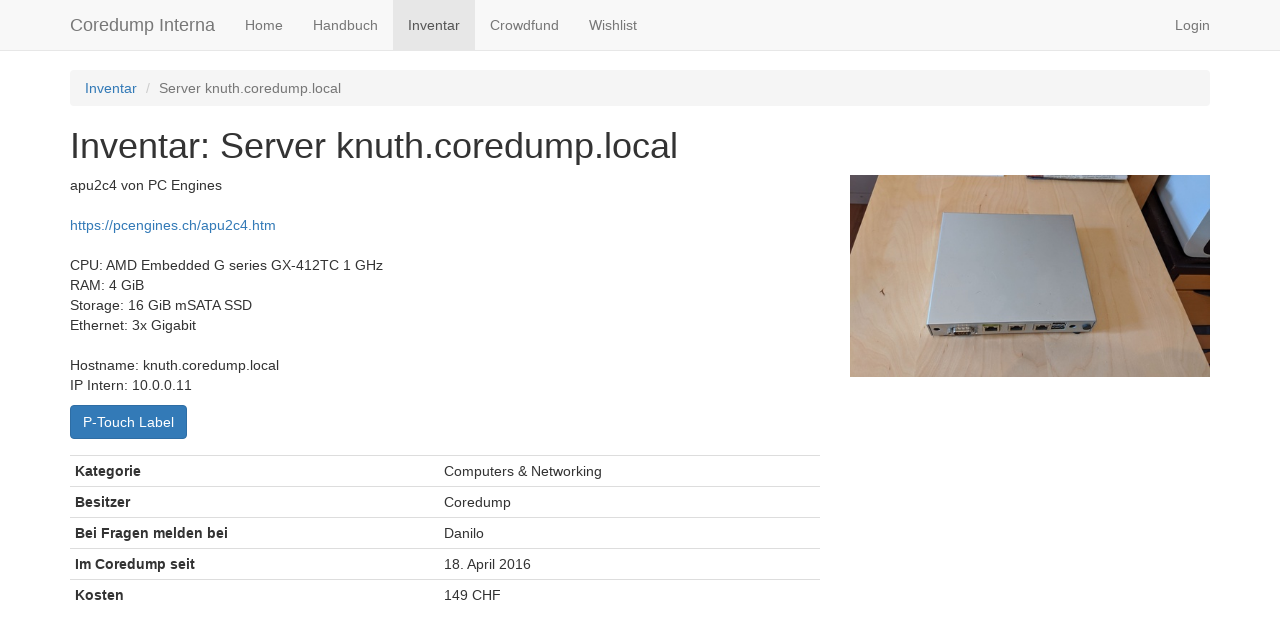

--- FILE ---
content_type: text/html; charset=utf-8
request_url: https://interna.coredump.ch/inventory/items/knuth/
body_size: 4382
content:

<!doctype html>
<html lang="en">
<head>
    <meta charset="utf-8">
    <title>coredump Interna</title>
    <meta name="viewport" content="width=device-width, initial-scale=1.0">

    <!--[if lt IE 9]>
    <script src="/static/js/html5shiv.js"></script>
    <![endif]-->
    <script src="/static/js/jquery-1.9.1.min.js"></script>

    
        <link rel="stylesheet" href="/static/css/style.css">
        <link rel="stylesheet" href="/static/css/bootstrap.min.css">
        <link rel="stylesheet" href="/static/css/bootstrap-datetimepicker.min.css">
        <link rel="stylesheet" href="/static/css/navbar-static-top.css">
    
</head>

<body class="inventory_detail">

    <!-- Static navbar -->
    <div class="navbar navbar-default navbar-static-top">
        <div class="container">
            <div class="navbar-header">
                <button type="button" class="navbar-toggle" data-toggle="collapse" data-target=".navbar-collapse">
                    <span class="icon-bar"></span>
                    <span class="icon-bar"></span>
                    <span class="icon-bar"></span>
                </button>
                <a class="navbar-brand" href="/">Coredump Interna</a>
            </div>
            
    
    
                <div class="navbar-collapse collapse">
                    <ul class="nav navbar-nav">
                        <li class=""><a href="/">Home</a></li>
                        <li class=""><a href="/handbuch/">Handbuch</a></li>
                        
                        <li class="active"><a href="/inventory/">Inventar</a></li>
                        <li class=""><a href="/crowdfund/">Crowdfund</a></li>
                        <li class=""><a href="/wishlist/">Wishlist</a></li>
                    </ul>
                    <ul class="nav navbar-nav navbar-right">
                        
                            <li class=""><a href="/auth/login/">Login</a></li>
                        
                    </ul>
                </div><!--/.nav-collapse -->
            

        </div>
    </div>

    <!-- Main content -->
    <div class="container">
        <div id="header">
            

        </div>

        <div id="main">
            
<ol class="breadcrumb">
    <li class="breadcrumb-item"><a href="/inventory/">Inventar</a></li>
    <li class="breadcrumb-item active">Server knuth.coredump.local</li>
</ol>

            
    <h1>Inventar: Server knuth.coredump.local</h1>

    <div class="row">

        <div class="col-md-8">

            <p>apu2c4 von PC Engines<br><br><a href="https://pcengines.ch/apu2c4.htm" rel="nofollow">https://pcengines.ch/apu2c4.htm</a><br><br>CPU: AMD Embedded G series GX-412TC 1 GHz<br>RAM: 4 GiB<br>Storage: 16 GiB mSATA SSD<br>Ethernet: 3x Gigabit<br><br>Hostname: knuth.coredump.local<br>IP Intern: 10.0.0.11</p>

            <div class="actions">
                <a href="/inventory/items/knuth/label/" class="btn btn-primary" role="button">P-Touch Label</a>
                
            </div>

            <table class="table table-hover table-condensed">
                <tr>
                    <th>Kategorie</th>
                    <td>Computers &amp; Networking</td>
                </tr>
                <tr>
                    <th>Besitzer</th>
                    <td>Coredump</td>
                </tr>
                
                <tr>
                    <th>Bei Fragen melden bei</th>
                    <td>Danilo</td>
                </tr>
                
                
                <tr>
                    <th>Im Coredump seit</th>
                    <td>18. April 2016</td>
                </tr>
                
                
                <tr>
                    <th>Kosten</th>
                    <td>149 CHF</td>
                </tr>
                
                
            </table>
        </div>
        <div class="col-md-4">
            
                <a href="/media/inventory/apu2.jpg">
                    <img class="image" src="/media/cache/f9/a1/f9a1685c1ca2e8024263cca1dbc2cfaf.jpg" alt="Picture for object 'Server knuth.coredump.local'">
                </a>
            
        </div>
    </div>

        </div>
    </div>

    
        <script src="/static/js/moment.min.js"></script>
        <script src="/static/js/bootstrap.min.js"></script>
        <script src="/static/js/bootstrap-datetimepicker.min.js"></script>
        <script src="/static/js/scripts.js"></script>
    

</body>
</html>


--- FILE ---
content_type: text/css
request_url: https://interna.coredump.ch/static/css/style.css
body_size: 2905
content:
iframe.fullwidth {
    width: 100%;
    height: 700px;
}

form ul.errorlist {
    color: #d30000;
}

body.login form div {
    margin: 0 0 8px;
}

body.login form label {
    width: 130px;
}

body.members table {
    font-size: 0.85em;
}

#projects {
    display: flex;
    flex-direction: row;
    flex-wrap: wrap;
    justify-content: flex-start;
    align-items: stretch;
    align-content: flex-start;
    margin-top: 32px;
}

.project {
    border: 1px solid #E7E7E7;
    margin-right: 16px;
    margin-bottom: 16px;
    width: 252px;
    box-shadow: 0 2px 6px -2px rgba(22,22,22,0.45);
    display: flex;
    flex-direction: column;
}

.project h2 {
    margin: 8px;
    padding: 0;
    font-size: 1.7em;
}

.project h2 a:hover {
    text-decoration: none;
}

.project img {
    margin: 8px 0;
    border-top: 1px solid #E7E7E7;
    border-bottom: 1px solid #E7E7E7;
}

.project p {
    margin-left: 8px;
    margin-right: 8px;
}

.project p.initiator {
    margin-bottom: 0;
}

.project p.short_description {
    margin-bottom: 8px;
    flex-grow: 1;
}

.project .labels .label {
    display: inline-block;
    margin: 8px;
}

body.crowdfund_detail .image {
    margin-bottom: 16px;
}

body.crowdfund_detail tr.expired {
    text-decoration: line-through;
}

.funding-progress {
    display: flex;
    flex-direction: column;
    margin-top: 16px;
}

.funding-progress .summary {
    display: flex;
    flex-direction: row;
    justify-content: space-between;
}

.funding-progress .summary p {
    margin-bottom: 4px;
}

.funding-progress .progress {
    margin: 0 7px 8px;
}

body.crowdfund_detail .funding-progress {
    margin-bottom: 32px;
}

body.crowdfund_detail .funding-progress .progress {
    margin: 0;
}

body.crowdfund_list footer {
    margin-top: 24px;
}

.display-inline-block {
    display: inline-block;
}

body.members section {
    margin-bottom: 2.5em;
}

body.members .staff-actions {
    margin-top: 20px;
}

body.member-emails .email-list {
    max-height: 300px;
    overflow-y: auto;
}

body.members .former-members summary {
    display: list-item;
}

#items {
    display: flex;
    flex-direction: row;
    flex-wrap: wrap;
    justify-content: flex-start;
    align-items: stretch;
    align-content: flex-start;
    margin-top: 32px;
}

.item {
    border: 1px solid #E7E7E7;
    margin-right: 16px;
    margin-bottom: 16px;
    width: 252px;
    box-shadow: 0 2px 6px -2px rgba(22,22,22,0.45);
    display: flex;
    flex-direction: column;
}

.item h2 {
    margin: 8px;
    padding: 0;
    font-size: 1.7em;
}

.item h2 a:hover {
    text-decoration: none;
}

.item img {
    margin: 8px 0;
    border-top: 1px solid #E7E7E7;
    border-bottom: 1px solid #E7E7E7;
}

.item p {
    margin-left: 8px;
    margin-right: 8px;
}

.item header {
    flex-grow: 1;
}

.item .labels .label {
    display: inline-block;
    margin: 8px;
}

.badge.active {
    background-color: #337ab7;
}

body.inventory_detail .actions {
    margin-bottom: 16px;
}

body.inventory_detail img.image {
    max-width: 100%;
}


--- FILE ---
content_type: text/css
request_url: https://interna.coredump.ch/static/css/navbar-static-top.css
body_size: -56
content:
body {
  min-height: 2000px;
}

.navbar-static-top {
  margin-bottom: 19px;
}


--- FILE ---
content_type: application/javascript; charset=utf-8
request_url: https://interna.coredump.ch/static/js/bootstrap-datetimepicker.min.js
body_size: 38402
content:
!function(a){"use strict";if("function"==typeof define&&define.amd)define(["jquery","moment"],a);else if("object"==typeof exports)module.exports=a(require("jquery"),require("moment"));else{if("undefined"==typeof jQuery)throw"bootstrap-datetimepicker requires jQuery to be loaded first";if("undefined"==typeof moment)throw"bootstrap-datetimepicker requires Moment.js to be loaded first";a(jQuery,moment)}}(function(a,b){"use strict";if(!b)throw new Error("bootstrap-datetimepicker requires Moment.js to be loaded first");var c=function(c,d){var e,f,g,h,i,j,k,l={},m=!0,n=!1,o=!1,p=0,q=[{clsName:"days",navFnc:"M",navStep:1},{clsName:"months",navFnc:"y",navStep:1},{clsName:"years",navFnc:"y",navStep:10},{clsName:"decades",navFnc:"y",navStep:100}],r=["days","months","years","decades"],s=["top","bottom","auto"],t=["left","right","auto"],u=["default","top","bottom"],v={up:38,38:"up",down:40,40:"down",left:37,37:"left",right:39,39:"right",tab:9,9:"tab",escape:27,27:"escape",enter:13,13:"enter",pageUp:33,33:"pageUp",pageDown:34,34:"pageDown",shift:16,16:"shift",control:17,17:"control",space:32,32:"space",t:84,84:"t",delete:46,46:"delete"},w={},x=function(){return void 0!==b.tz&&void 0!==d.timeZone&&null!==d.timeZone&&""!==d.timeZone},y=function(a){var c;return c=void 0===a||null===a?b():b.isDate(a)||b.isMoment(a)?b(a):x()?b.tz(a,j,d.useStrict,d.timeZone):b(a,j,d.useStrict),x()&&c.tz(d.timeZone),c},z=function(a){if("string"!=typeof a||a.length>1)throw new TypeError("isEnabled expects a single character string parameter");switch(a){case"y":return i.indexOf("Y")!==-1;case"M":return i.indexOf("M")!==-1;case"d":return i.toLowerCase().indexOf("d")!==-1;case"h":case"H":return i.toLowerCase().indexOf("h")!==-1;case"m":return i.indexOf("m")!==-1;case"s":return i.indexOf("s")!==-1;default:return!1}},A=function(){return z("h")||z("m")||z("s")},B=function(){return z("y")||z("M")||z("d")},C=function(){var b=a("<thead>").append(a("<tr>").append(a("<th>").addClass("prev").attr("data-action","previous").append(a("<span>").addClass(d.icons.previous))).append(a("<th>").addClass("picker-switch").attr("data-action","pickerSwitch").attr("colspan",d.calendarWeeks?"6":"5")).append(a("<th>").addClass("next").attr("data-action","next").append(a("<span>").addClass(d.icons.next)))),c=a("<tbody>").append(a("<tr>").append(a("<td>").attr("colspan",d.calendarWeeks?"8":"7")));return[a("<div>").addClass("datepicker-days").append(a("<table>").addClass("table-condensed").append(b).append(a("<tbody>"))),a("<div>").addClass("datepicker-months").append(a("<table>").addClass("table-condensed").append(b.clone()).append(c.clone())),a("<div>").addClass("datepicker-years").append(a("<table>").addClass("table-condensed").append(b.clone()).append(c.clone())),a("<div>").addClass("datepicker-decades").append(a("<table>").addClass("table-condensed").append(b.clone()).append(c.clone()))]},D=function(){var b=a("<tr>"),c=a("<tr>"),e=a("<tr>");return z("h")&&(b.append(a("<td>").append(a("<a>").attr({href:"#",tabindex:"-1",title:d.tooltips.incrementHour}).addClass("btn").attr("data-action","incrementHours").append(a("<span>").addClass(d.icons.up)))),c.append(a("<td>").append(a("<span>").addClass("timepicker-hour").attr({"data-time-component":"hours",title:d.tooltips.pickHour}).attr("data-action","showHours"))),e.append(a("<td>").append(a("<a>").attr({href:"#",tabindex:"-1",title:d.tooltips.decrementHour}).addClass("btn").attr("data-action","decrementHours").append(a("<span>").addClass(d.icons.down))))),z("m")&&(z("h")&&(b.append(a("<td>").addClass("separator")),c.append(a("<td>").addClass("separator").html(":")),e.append(a("<td>").addClass("separator"))),b.append(a("<td>").append(a("<a>").attr({href:"#",tabindex:"-1",title:d.tooltips.incrementMinute}).addClass("btn").attr("data-action","incrementMinutes").append(a("<span>").addClass(d.icons.up)))),c.append(a("<td>").append(a("<span>").addClass("timepicker-minute").attr({"data-time-component":"minutes",title:d.tooltips.pickMinute}).attr("data-action","showMinutes"))),e.append(a("<td>").append(a("<a>").attr({href:"#",tabindex:"-1",title:d.tooltips.decrementMinute}).addClass("btn").attr("data-action","decrementMinutes").append(a("<span>").addClass(d.icons.down))))),z("s")&&(z("m")&&(b.append(a("<td>").addClass("separator")),c.append(a("<td>").addClass("separator").html(":")),e.append(a("<td>").addClass("separator"))),b.append(a("<td>").append(a("<a>").attr({href:"#",tabindex:"-1",title:d.tooltips.incrementSecond}).addClass("btn").attr("data-action","incrementSeconds").append(a("<span>").addClass(d.icons.up)))),c.append(a("<td>").append(a("<span>").addClass("timepicker-second").attr({"data-time-component":"seconds",title:d.tooltips.pickSecond}).attr("data-action","showSeconds"))),e.append(a("<td>").append(a("<a>").attr({href:"#",tabindex:"-1",title:d.tooltips.decrementSecond}).addClass("btn").attr("data-action","decrementSeconds").append(a("<span>").addClass(d.icons.down))))),h||(b.append(a("<td>").addClass("separator")),c.append(a("<td>").append(a("<button>").addClass("btn btn-primary").attr({"data-action":"togglePeriod",tabindex:"-1",title:d.tooltips.togglePeriod}))),e.append(a("<td>").addClass("separator"))),a("<div>").addClass("timepicker-picker").append(a("<table>").addClass("table-condensed").append([b,c,e]))},E=function(){var b=a("<div>").addClass("timepicker-hours").append(a("<table>").addClass("table-condensed")),c=a("<div>").addClass("timepicker-minutes").append(a("<table>").addClass("table-condensed")),d=a("<div>").addClass("timepicker-seconds").append(a("<table>").addClass("table-condensed")),e=[D()];return z("h")&&e.push(b),z("m")&&e.push(c),z("s")&&e.push(d),e},F=function(){var b=[];return d.showTodayButton&&b.push(a("<td>").append(a("<a>").attr({"data-action":"today",title:d.tooltips.today}).append(a("<span>").addClass(d.icons.today)))),!d.sideBySide&&B()&&A()&&b.push(a("<td>").append(a("<a>").attr({"data-action":"togglePicker",title:d.tooltips.selectTime}).append(a("<span>").addClass(d.icons.time)))),d.showClear&&b.push(a("<td>").append(a("<a>").attr({"data-action":"clear",title:d.tooltips.clear}).append(a("<span>").addClass(d.icons.clear)))),d.showClose&&b.push(a("<td>").append(a("<a>").attr({"data-action":"close",title:d.tooltips.close}).append(a("<span>").addClass(d.icons.close)))),a("<table>").addClass("table-condensed").append(a("<tbody>").append(a("<tr>").append(b)))},G=function(){var b=a("<div>").addClass("bootstrap-datetimepicker-widget dropdown-menu"),c=a("<div>").addClass("datepicker").append(C()),e=a("<div>").addClass("timepicker").append(E()),f=a("<ul>").addClass("list-unstyled"),g=a("<li>").addClass("picker-switch"+(d.collapse?" accordion-toggle":"")).append(F());return d.inline&&b.removeClass("dropdown-menu"),h&&b.addClass("usetwentyfour"),z("s")&&!h&&b.addClass("wider"),d.sideBySide&&B()&&A()?(b.addClass("timepicker-sbs"),"top"===d.toolbarPlacement&&b.append(g),b.append(a("<div>").addClass("row").append(c.addClass("col-md-6")).append(e.addClass("col-md-6"))),"bottom"===d.toolbarPlacement&&b.append(g),b):("top"===d.toolbarPlacement&&f.append(g),B()&&f.append(a("<li>").addClass(d.collapse&&A()?"collapse in":"").append(c)),"default"===d.toolbarPlacement&&f.append(g),A()&&f.append(a("<li>").addClass(d.collapse&&B()?"collapse":"").append(e)),"bottom"===d.toolbarPlacement&&f.append(g),b.append(f))},H=function(){var b,e={};return b=c.is("input")||d.inline?c.data():c.find("input").data(),b.dateOptions&&b.dateOptions instanceof Object&&(e=a.extend(!0,e,b.dateOptions)),a.each(d,function(a){var c="date"+a.charAt(0).toUpperCase()+a.slice(1);void 0!==b[c]&&(e[a]=b[c])}),e},I=function(){var b,e=(n||c).position(),f=(n||c).offset(),g=d.widgetPositioning.vertical,h=d.widgetPositioning.horizontal;if(d.widgetParent)b=d.widgetParent.append(o);else if(c.is("input"))b=c.after(o).parent();else{if(d.inline)return void(b=c.append(o));b=c,c.children().first().after(o)}if("auto"===g&&(g=f.top+1.5*o.height()>=a(window).height()+a(window).scrollTop()&&o.height()+c.outerHeight()<f.top?"top":"bottom"),"auto"===h&&(h=b.width()<f.left+o.outerWidth()/2&&f.left+o.outerWidth()>a(window).width()?"right":"left"),"top"===g?o.addClass("top").removeClass("bottom"):o.addClass("bottom").removeClass("top"),"right"===h?o.addClass("pull-right"):o.removeClass("pull-right"),"static"===b.css("position")&&(b=b.parents().filter(function(){return"static"!==a(this).css("position")}).first()),0===b.length)throw new Error("datetimepicker component should be placed within a non-static positioned container");o.css({top:"top"===g?"auto":e.top+c.outerHeight(),bottom:"top"===g?b.outerHeight()-(b===c?0:e.top):"auto",left:"left"===h?b===c?0:e.left:"auto",right:"left"===h?"auto":b.outerWidth()-c.outerWidth()-(b===c?0:e.left)})},J=function(a){"dp.change"===a.type&&(a.date&&a.date.isSame(a.oldDate)||!a.date&&!a.oldDate)||c.trigger(a)},K=function(a){"y"===a&&(a="YYYY"),J({type:"dp.update",change:a,viewDate:f.clone()})},L=function(a){o&&(a&&(k=Math.max(p,Math.min(3,k+a))),o.find(".datepicker > div").hide().filter(".datepicker-"+q[k].clsName).show())},M=function(){var b=a("<tr>"),c=f.clone().startOf("w").startOf("d");for(d.calendarWeeks===!0&&b.append(a("<th>").addClass("cw").text("#"));c.isBefore(f.clone().endOf("w"));)b.append(a("<th>").addClass("dow").text(c.format("dd"))),c.add(1,"d");o.find(".datepicker-days thead").append(b)},N=function(a){return d.disabledDates[a.format("YYYY-MM-DD")]===!0},O=function(a){return d.enabledDates[a.format("YYYY-MM-DD")]===!0},P=function(a){return d.disabledHours[a.format("H")]===!0},Q=function(a){return d.enabledHours[a.format("H")]===!0},R=function(b,c){if(!b.isValid())return!1;if(d.disabledDates&&"d"===c&&N(b))return!1;if(d.enabledDates&&"d"===c&&!O(b))return!1;if(d.minDate&&b.isBefore(d.minDate,c))return!1;if(d.maxDate&&b.isAfter(d.maxDate,c))return!1;if(d.daysOfWeekDisabled&&"d"===c&&d.daysOfWeekDisabled.indexOf(b.day())!==-1)return!1;if(d.disabledHours&&("h"===c||"m"===c||"s"===c)&&P(b))return!1;if(d.enabledHours&&("h"===c||"m"===c||"s"===c)&&!Q(b))return!1;if(d.disabledTimeIntervals&&("h"===c||"m"===c||"s"===c)){var e=!1;if(a.each(d.disabledTimeIntervals,function(){if(b.isBetween(this[0],this[1]))return e=!0,!1}),e)return!1}return!0},S=function(){for(var b=[],c=f.clone().startOf("y").startOf("d");c.isSame(f,"y");)b.push(a("<span>").attr("data-action","selectMonth").addClass("month").text(c.format("MMM"))),c.add(1,"M");o.find(".datepicker-months td").empty().append(b)},T=function(){var b=o.find(".datepicker-months"),c=b.find("th"),g=b.find("tbody").find("span");c.eq(0).find("span").attr("title",d.tooltips.prevYear),c.eq(1).attr("title",d.tooltips.selectYear),c.eq(2).find("span").attr("title",d.tooltips.nextYear),b.find(".disabled").removeClass("disabled"),R(f.clone().subtract(1,"y"),"y")||c.eq(0).addClass("disabled"),c.eq(1).text(f.year()),R(f.clone().add(1,"y"),"y")||c.eq(2).addClass("disabled"),g.removeClass("active"),e.isSame(f,"y")&&!m&&g.eq(e.month()).addClass("active"),g.each(function(b){R(f.clone().month(b),"M")||a(this).addClass("disabled")})},U=function(){var a=o.find(".datepicker-years"),b=a.find("th"),c=f.clone().subtract(5,"y"),g=f.clone().add(6,"y"),h="";for(b.eq(0).find("span").attr("title",d.tooltips.prevDecade),b.eq(1).attr("title",d.tooltips.selectDecade),b.eq(2).find("span").attr("title",d.tooltips.nextDecade),a.find(".disabled").removeClass("disabled"),d.minDate&&d.minDate.isAfter(c,"y")&&b.eq(0).addClass("disabled"),b.eq(1).text(c.year()+"-"+g.year()),d.maxDate&&d.maxDate.isBefore(g,"y")&&b.eq(2).addClass("disabled");!c.isAfter(g,"y");)h+='<span data-action="selectYear" class="year'+(c.isSame(e,"y")&&!m?" active":"")+(R(c,"y")?"":" disabled")+'">'+c.year()+"</span>",c.add(1,"y");a.find("td").html(h)},V=function(){var a,c=o.find(".datepicker-decades"),g=c.find("th"),h=b({y:f.year()-f.year()%100-1}),i=h.clone().add(100,"y"),j=h.clone(),k=!1,l=!1,m="";for(g.eq(0).find("span").attr("title",d.tooltips.prevCentury),g.eq(2).find("span").attr("title",d.tooltips.nextCentury),c.find(".disabled").removeClass("disabled"),(h.isSame(b({y:1900}))||d.minDate&&d.minDate.isAfter(h,"y"))&&g.eq(0).addClass("disabled"),g.eq(1).text(h.year()+"-"+i.year()),(h.isSame(b({y:2e3}))||d.maxDate&&d.maxDate.isBefore(i,"y"))&&g.eq(2).addClass("disabled");!h.isAfter(i,"y");)a=h.year()+12,k=d.minDate&&d.minDate.isAfter(h,"y")&&d.minDate.year()<=a,l=d.maxDate&&d.maxDate.isAfter(h,"y")&&d.maxDate.year()<=a,m+='<span data-action="selectDecade" class="decade'+(e.isAfter(h)&&e.year()<=a?" active":"")+(R(h,"y")||k||l?"":" disabled")+'" data-selection="'+(h.year()+6)+'">'+(h.year()+1)+" - "+(h.year()+12)+"</span>",h.add(12,"y");m+="<span></span><span></span><span></span>",c.find("td").html(m),g.eq(1).text(j.year()+1+"-"+h.year())},W=function(){var b,c,g,h=o.find(".datepicker-days"),i=h.find("th"),j=[],k=[];if(B()){for(i.eq(0).find("span").attr("title",d.tooltips.prevMonth),i.eq(1).attr("title",d.tooltips.selectMonth),i.eq(2).find("span").attr("title",d.tooltips.nextMonth),h.find(".disabled").removeClass("disabled"),i.eq(1).text(f.format(d.dayViewHeaderFormat)),R(f.clone().subtract(1,"M"),"M")||i.eq(0).addClass("disabled"),R(f.clone().add(1,"M"),"M")||i.eq(2).addClass("disabled"),b=f.clone().startOf("M").startOf("w").startOf("d"),g=0;g<42;g++)0===b.weekday()&&(c=a("<tr>"),d.calendarWeeks&&c.append('<td class="cw">'+b.week()+"</td>"),j.push(c)),k=["day"],b.isBefore(f,"M")&&k.push("old"),b.isAfter(f,"M")&&k.push("new"),b.isSame(e,"d")&&!m&&k.push("active"),R(b,"d")||k.push("disabled"),b.isSame(y(),"d")&&k.push("today"),0!==b.day()&&6!==b.day()||k.push("weekend"),J({type:"dp.classify",date:b,classNames:k}),c.append('<td data-action="selectDay" data-day="'+b.format("L")+'" class="'+k.join(" ")+'">'+b.date()+"</td>"),b.add(1,"d");h.find("tbody").empty().append(j),T(),U(),V()}},X=function(){var b=o.find(".timepicker-hours table"),c=f.clone().startOf("d"),d=[],e=a("<tr>");for(f.hour()>11&&!h&&c.hour(12);c.isSame(f,"d")&&(h||f.hour()<12&&c.hour()<12||f.hour()>11);)c.hour()%4===0&&(e=a("<tr>"),d.push(e)),e.append('<td data-action="selectHour" class="hour'+(R(c,"h")?"":" disabled")+'">'+c.format(h?"HH":"hh")+"</td>"),c.add(1,"h");b.empty().append(d)},Y=function(){for(var b=o.find(".timepicker-minutes table"),c=f.clone().startOf("h"),e=[],g=a("<tr>"),h=1===d.stepping?5:d.stepping;f.isSame(c,"h");)c.minute()%(4*h)===0&&(g=a("<tr>"),e.push(g)),g.append('<td data-action="selectMinute" class="minute'+(R(c,"m")?"":" disabled")+'">'+c.format("mm")+"</td>"),c.add(h,"m");b.empty().append(e)},Z=function(){for(var b=o.find(".timepicker-seconds table"),c=f.clone().startOf("m"),d=[],e=a("<tr>");f.isSame(c,"m");)c.second()%20===0&&(e=a("<tr>"),d.push(e)),e.append('<td data-action="selectSecond" class="second'+(R(c,"s")?"":" disabled")+'">'+c.format("ss")+"</td>"),c.add(5,"s");b.empty().append(d)},$=function(){var a,b,c=o.find(".timepicker span[data-time-component]");h||(a=o.find(".timepicker [data-action=togglePeriod]"),b=e.clone().add(e.hours()>=12?-12:12,"h"),a.text(e.format("A")),R(b,"h")?a.removeClass("disabled"):a.addClass("disabled")),c.filter("[data-time-component=hours]").text(e.format(h?"HH":"hh")),c.filter("[data-time-component=minutes]").text(e.format("mm")),c.filter("[data-time-component=seconds]").text(e.format("ss")),X(),Y(),Z()},_=function(){o&&(W(),$())},aa=function(a){var b=m?null:e;if(!a)return m=!0,g.val(""),c.data("date",""),J({type:"dp.change",date:!1,oldDate:b}),void _();if(a=a.clone().locale(d.locale),x()&&a.tz(d.timeZone),1!==d.stepping)for(a.minutes(Math.round(a.minutes()/d.stepping)*d.stepping).seconds(0);d.minDate&&a.isBefore(d.minDate);)a.add(d.stepping,"minutes");R(a)?(e=a,f=e.clone(),g.val(e.format(i)),c.data("date",e.format(i)),m=!1,_(),J({type:"dp.change",date:e.clone(),oldDate:b})):(d.keepInvalid?J({type:"dp.change",date:a,oldDate:b}):g.val(m?"":e.format(i)),J({type:"dp.error",date:a,oldDate:b}))},ba=function(){var b=!1;return o?(o.find(".collapse").each(function(){var c=a(this).data("collapse");return!c||!c.transitioning||(b=!0,!1)}),b?l:(n&&n.hasClass("btn")&&n.toggleClass("active"),o.hide(),a(window).off("resize",I),o.off("click","[data-action]"),o.off("mousedown",!1),o.remove(),o=!1,J({type:"dp.hide",date:e.clone()}),g.blur(),f=e.clone(),l)):l},ca=function(){aa(null)},da=function(a){return void 0===d.parseInputDate?(!b.isMoment(a)||a instanceof Date)&&(a=y(a)):a=d.parseInputDate(a),a},ea={next:function(){var a=q[k].navFnc;f.add(q[k].navStep,a),W(),K(a)},previous:function(){var a=q[k].navFnc;f.subtract(q[k].navStep,a),W(),K(a)},pickerSwitch:function(){L(1)},selectMonth:function(b){var c=a(b.target).closest("tbody").find("span").index(a(b.target));f.month(c),k===p?(aa(e.clone().year(f.year()).month(f.month())),d.inline||ba()):(L(-1),W()),K("M")},selectYear:function(b){var c=parseInt(a(b.target).text(),10)||0;f.year(c),k===p?(aa(e.clone().year(f.year())),d.inline||ba()):(L(-1),W()),K("YYYY")},selectDecade:function(b){var c=parseInt(a(b.target).data("selection"),10)||0;f.year(c),k===p?(aa(e.clone().year(f.year())),d.inline||ba()):(L(-1),W()),K("YYYY")},selectDay:function(b){var c=f.clone();a(b.target).is(".old")&&c.subtract(1,"M"),a(b.target).is(".new")&&c.add(1,"M"),aa(c.date(parseInt(a(b.target).text(),10))),A()||d.keepOpen||d.inline||ba()},incrementHours:function(){var a=e.clone().add(1,"h");R(a,"h")&&aa(a)},incrementMinutes:function(){var a=e.clone().add(d.stepping,"m");R(a,"m")&&aa(a)},incrementSeconds:function(){var a=e.clone().add(1,"s");R(a,"s")&&aa(a)},decrementHours:function(){var a=e.clone().subtract(1,"h");R(a,"h")&&aa(a)},decrementMinutes:function(){var a=e.clone().subtract(d.stepping,"m");R(a,"m")&&aa(a)},decrementSeconds:function(){var a=e.clone().subtract(1,"s");R(a,"s")&&aa(a)},togglePeriod:function(){aa(e.clone().add(e.hours()>=12?-12:12,"h"))},togglePicker:function(b){var c,e=a(b.target),f=e.closest("ul"),g=f.find(".in"),h=f.find(".collapse:not(.in)");if(g&&g.length){if(c=g.data("collapse"),c&&c.transitioning)return;g.collapse?(g.collapse("hide"),h.collapse("show")):(g.removeClass("in"),h.addClass("in")),e.is("span")?e.toggleClass(d.icons.time+" "+d.icons.date):e.find("span").toggleClass(d.icons.time+" "+d.icons.date)}},showPicker:function(){o.find(".timepicker > div:not(.timepicker-picker)").hide(),o.find(".timepicker .timepicker-picker").show()},showHours:function(){o.find(".timepicker .timepicker-picker").hide(),o.find(".timepicker .timepicker-hours").show()},showMinutes:function(){o.find(".timepicker .timepicker-picker").hide(),o.find(".timepicker .timepicker-minutes").show()},showSeconds:function(){o.find(".timepicker .timepicker-picker").hide(),o.find(".timepicker .timepicker-seconds").show()},selectHour:function(b){var c=parseInt(a(b.target).text(),10);h||(e.hours()>=12?12!==c&&(c+=12):12===c&&(c=0)),aa(e.clone().hours(c)),ea.showPicker.call(l)},selectMinute:function(b){aa(e.clone().minutes(parseInt(a(b.target).text(),10))),ea.showPicker.call(l)},selectSecond:function(b){aa(e.clone().seconds(parseInt(a(b.target).text(),10))),ea.showPicker.call(l)},clear:ca,today:function(){var a=y();R(a,"d")&&aa(a)},close:ba},fa=function(b){return!a(b.currentTarget).is(".disabled")&&(ea[a(b.currentTarget).data("action")].apply(l,arguments),!1)},ga=function(){var b,c={year:function(a){return a.month(0).date(1).hours(0).seconds(0).minutes(0)},month:function(a){return a.date(1).hours(0).seconds(0).minutes(0)},day:function(a){return a.hours(0).seconds(0).minutes(0)},hour:function(a){return a.seconds(0).minutes(0)},minute:function(a){return a.seconds(0)}};return g.prop("disabled")||!d.ignoreReadonly&&g.prop("readonly")||o?l:(void 0!==g.val()&&0!==g.val().trim().length?aa(da(g.val().trim())):m&&d.useCurrent&&(d.inline||g.is("input")&&0===g.val().trim().length)&&(b=y(),"string"==typeof d.useCurrent&&(b=c[d.useCurrent](b)),aa(b)),o=G(),M(),S(),o.find(".timepicker-hours").hide(),o.find(".timepicker-minutes").hide(),o.find(".timepicker-seconds").hide(),_(),L(),a(window).on("resize",I),o.on("click","[data-action]",fa),o.on("mousedown",!1),n&&n.hasClass("btn")&&n.toggleClass("active"),I(),o.show(),d.focusOnShow&&!g.is(":focus")&&g.focus(),J({type:"dp.show"}),l)},ha=function(){return o?ba():ga()},ia=function(a){var b,c,e,f,g=null,h=[],i={},j=a.which,k="p";w[j]=k;for(b in w)w.hasOwnProperty(b)&&w[b]===k&&(h.push(b),parseInt(b,10)!==j&&(i[b]=!0));for(b in d.keyBinds)if(d.keyBinds.hasOwnProperty(b)&&"function"==typeof d.keyBinds[b]&&(e=b.split(" "),e.length===h.length&&v[j]===e[e.length-1])){for(f=!0,c=e.length-2;c>=0;c--)if(!(v[e[c]]in i)){f=!1;break}if(f){g=d.keyBinds[b];break}}g&&(g.call(l,o),a.stopPropagation(),a.preventDefault())},ja=function(a){w[a.which]="r",a.stopPropagation(),a.preventDefault()},ka=function(b){var c=a(b.target).val().trim(),d=c?da(c):null;return aa(d),b.stopImmediatePropagation(),!1},la=function(){g.on({change:ka,blur:d.debug?"":ba,keydown:ia,keyup:ja,focus:d.allowInputToggle?ga:""}),c.is("input")?g.on({focus:ga}):n&&(n.on("click",ha),n.on("mousedown",!1))},ma=function(){g.off({change:ka,blur:blur,keydown:ia,keyup:ja,focus:d.allowInputToggle?ba:""}),c.is("input")?g.off({focus:ga}):n&&(n.off("click",ha),n.off("mousedown",!1))},na=function(b){var c={};return a.each(b,function(){var a=da(this);a.isValid()&&(c[a.format("YYYY-MM-DD")]=!0)}),!!Object.keys(c).length&&c},oa=function(b){var c={};return a.each(b,function(){c[this]=!0}),!!Object.keys(c).length&&c},pa=function(){var a=d.format||"L LT";i=a.replace(/(\[[^\[]*\])|(\\)?(LTS|LT|LL?L?L?|l{1,4})/g,function(a){var b=e.localeData().longDateFormat(a)||a;return b.replace(/(\[[^\[]*\])|(\\)?(LTS|LT|LL?L?L?|l{1,4})/g,function(a){return e.localeData().longDateFormat(a)||a})}),j=d.extraFormats?d.extraFormats.slice():[],j.indexOf(a)<0&&j.indexOf(i)<0&&j.push(i),h=i.toLowerCase().indexOf("a")<1&&i.replace(/\[.*?\]/g,"").indexOf("h")<1,z("y")&&(p=2),z("M")&&(p=1),z("d")&&(p=0),k=Math.max(p,k),m||aa(e)};if(l.destroy=function(){ba(),ma(),c.removeData("DateTimePicker"),c.removeData("date")},l.toggle=ha,l.show=ga,l.hide=ba,l.disable=function(){return ba(),n&&n.hasClass("btn")&&n.addClass("disabled"),g.prop("disabled",!0),l},l.enable=function(){return n&&n.hasClass("btn")&&n.removeClass("disabled"),g.prop("disabled",!1),l},l.ignoreReadonly=function(a){if(0===arguments.length)return d.ignoreReadonly;if("boolean"!=typeof a)throw new TypeError("ignoreReadonly () expects a boolean parameter");return d.ignoreReadonly=a,l},l.options=function(b){if(0===arguments.length)return a.extend(!0,{},d);if(!(b instanceof Object))throw new TypeError("options() options parameter should be an object");return a.extend(!0,d,b),a.each(d,function(a,b){if(void 0===l[a])throw new TypeError("option "+a+" is not recognized!");l[a](b)}),l},l.date=function(a){if(0===arguments.length)return m?null:e.clone();if(!(null===a||"string"==typeof a||b.isMoment(a)||a instanceof Date))throw new TypeError("date() parameter must be one of [null, string, moment or Date]");return aa(null===a?null:da(a)),l},l.format=function(a){if(0===arguments.length)return d.format;if("string"!=typeof a&&("boolean"!=typeof a||a!==!1))throw new TypeError("format() expects a string or boolean:false parameter "+a);return d.format=a,i&&pa(),l},l.timeZone=function(a){if(0===arguments.length)return d.timeZone;if("string"!=typeof a)throw new TypeError("newZone() expects a string parameter");return d.timeZone=a,l},l.dayViewHeaderFormat=function(a){if(0===arguments.length)return d.dayViewHeaderFormat;if("string"!=typeof a)throw new TypeError("dayViewHeaderFormat() expects a string parameter");return d.dayViewHeaderFormat=a,l},l.extraFormats=function(a){if(0===arguments.length)return d.extraFormats;if(a!==!1&&!(a instanceof Array))throw new TypeError("extraFormats() expects an array or false parameter");return d.extraFormats=a,j&&pa(),l},l.disabledDates=function(b){if(0===arguments.length)return d.disabledDates?a.extend({},d.disabledDates):d.disabledDates;if(!b)return d.disabledDates=!1,_(),l;if(!(b instanceof Array))throw new TypeError("disabledDates() expects an array parameter");return d.disabledDates=na(b),d.enabledDates=!1,_(),l},l.enabledDates=function(b){if(0===arguments.length)return d.enabledDates?a.extend({},d.enabledDates):d.enabledDates;if(!b)return d.enabledDates=!1,_(),l;if(!(b instanceof Array))throw new TypeError("enabledDates() expects an array parameter");return d.enabledDates=na(b),d.disabledDates=!1,_(),l},l.daysOfWeekDisabled=function(a){if(0===arguments.length)return d.daysOfWeekDisabled.splice(0);if("boolean"==typeof a&&!a)return d.daysOfWeekDisabled=!1,_(),l;if(!(a instanceof Array))throw new TypeError("daysOfWeekDisabled() expects an array parameter");if(d.daysOfWeekDisabled=a.reduce(function(a,b){return b=parseInt(b,10),b>6||b<0||isNaN(b)?a:(a.indexOf(b)===-1&&a.push(b),a)},[]).sort(),d.useCurrent&&!d.keepInvalid){for(var b=0;!R(e,"d");){if(e.add(1,"d"),31===b)throw"Tried 31 times to find a valid date";b++}aa(e)}return _(),l},l.maxDate=function(a){if(0===arguments.length)return d.maxDate?d.maxDate.clone():d.maxDate;if("boolean"==typeof a&&a===!1)return d.maxDate=!1,_(),l;"string"==typeof a&&("now"!==a&&"moment"!==a||(a=y()));var b=da(a);if(!b.isValid())throw new TypeError("maxDate() Could not parse date parameter: "+a);if(d.minDate&&b.isBefore(d.minDate))throw new TypeError("maxDate() date parameter is before options.minDate: "+b.format(i));return d.maxDate=b,d.useCurrent&&!d.keepInvalid&&e.isAfter(a)&&aa(d.maxDate),f.isAfter(b)&&(f=b.clone().subtract(d.stepping,"m")),_(),l},l.minDate=function(a){if(0===arguments.length)return d.minDate?d.minDate.clone():d.minDate;if("boolean"==typeof a&&a===!1)return d.minDate=!1,_(),l;"string"==typeof a&&("now"!==a&&"moment"!==a||(a=y()));var b=da(a);if(!b.isValid())throw new TypeError("minDate() Could not parse date parameter: "+a);if(d.maxDate&&b.isAfter(d.maxDate))throw new TypeError("minDate() date parameter is after options.maxDate: "+b.format(i));return d.minDate=b,d.useCurrent&&!d.keepInvalid&&e.isBefore(a)&&aa(d.minDate),f.isBefore(b)&&(f=b.clone().add(d.stepping,"m")),_(),l},l.defaultDate=function(a){if(0===arguments.length)return d.defaultDate?d.defaultDate.clone():d.defaultDate;if(!a)return d.defaultDate=!1,l;"string"==typeof a&&(a="now"===a||"moment"===a?y():y(a));var b=da(a);if(!b.isValid())throw new TypeError("defaultDate() Could not parse date parameter: "+a);if(!R(b))throw new TypeError("defaultDate() date passed is invalid according to component setup validations");return d.defaultDate=b,(d.defaultDate&&d.inline||""===g.val().trim())&&aa(d.defaultDate),l},l.locale=function(a){if(0===arguments.length)return d.locale;if(!b.localeData(a))throw new TypeError("locale() locale "+a+" is not loaded from moment locales!");return d.locale=a,e.locale(d.locale),f.locale(d.locale),i&&pa(),o&&(ba(),ga()),l},l.stepping=function(a){return 0===arguments.length?d.stepping:(a=parseInt(a,10),(isNaN(a)||a<1)&&(a=1),d.stepping=a,l)},l.useCurrent=function(a){var b=["year","month","day","hour","minute"];if(0===arguments.length)return d.useCurrent;if("boolean"!=typeof a&&"string"!=typeof a)throw new TypeError("useCurrent() expects a boolean or string parameter");if("string"==typeof a&&b.indexOf(a.toLowerCase())===-1)throw new TypeError("useCurrent() expects a string parameter of "+b.join(", "));return d.useCurrent=a,l},l.collapse=function(a){if(0===arguments.length)return d.collapse;if("boolean"!=typeof a)throw new TypeError("collapse() expects a boolean parameter");return d.collapse===a?l:(d.collapse=a,o&&(ba(),ga()),l)},l.icons=function(b){if(0===arguments.length)return a.extend({},d.icons);if(!(b instanceof Object))throw new TypeError("icons() expects parameter to be an Object");return a.extend(d.icons,b),o&&(ba(),ga()),l},l.tooltips=function(b){if(0===arguments.length)return a.extend({},d.tooltips);if(!(b instanceof Object))throw new TypeError("tooltips() expects parameter to be an Object");return a.extend(d.tooltips,b),o&&(ba(),ga()),l},l.useStrict=function(a){if(0===arguments.length)return d.useStrict;if("boolean"!=typeof a)throw new TypeError("useStrict() expects a boolean parameter");return d.useStrict=a,l},l.sideBySide=function(a){if(0===arguments.length)return d.sideBySide;if("boolean"!=typeof a)throw new TypeError("sideBySide() expects a boolean parameter");return d.sideBySide=a,o&&(ba(),ga()),l},l.viewMode=function(a){if(0===arguments.length)return d.viewMode;if("string"!=typeof a)throw new TypeError("viewMode() expects a string parameter");if(r.indexOf(a)===-1)throw new TypeError("viewMode() parameter must be one of ("+r.join(", ")+") value");return d.viewMode=a,k=Math.max(r.indexOf(a),p),L(),l},l.toolbarPlacement=function(a){if(0===arguments.length)return d.toolbarPlacement;if("string"!=typeof a)throw new TypeError("toolbarPlacement() expects a string parameter");if(u.indexOf(a)===-1)throw new TypeError("toolbarPlacement() parameter must be one of ("+u.join(", ")+") value");return d.toolbarPlacement=a,o&&(ba(),ga()),l},l.widgetPositioning=function(b){if(0===arguments.length)return a.extend({},d.widgetPositioning);if("[object Object]"!=={}.toString.call(b))throw new TypeError("widgetPositioning() expects an object variable");if(b.horizontal){if("string"!=typeof b.horizontal)throw new TypeError("widgetPositioning() horizontal variable must be a string");if(b.horizontal=b.horizontal.toLowerCase(),t.indexOf(b.horizontal)===-1)throw new TypeError("widgetPositioning() expects horizontal parameter to be one of ("+t.join(", ")+")");d.widgetPositioning.horizontal=b.horizontal}if(b.vertical){if("string"!=typeof b.vertical)throw new TypeError("widgetPositioning() vertical variable must be a string");if(b.vertical=b.vertical.toLowerCase(),s.indexOf(b.vertical)===-1)throw new TypeError("widgetPositioning() expects vertical parameter to be one of ("+s.join(", ")+")");d.widgetPositioning.vertical=b.vertical}return _(),l},l.calendarWeeks=function(a){if(0===arguments.length)return d.calendarWeeks;if("boolean"!=typeof a)throw new TypeError("calendarWeeks() expects parameter to be a boolean value");return d.calendarWeeks=a,_(),l},l.showTodayButton=function(a){if(0===arguments.length)return d.showTodayButton;if("boolean"!=typeof a)throw new TypeError("showTodayButton() expects a boolean parameter");return d.showTodayButton=a,o&&(ba(),ga()),l},l.showClear=function(a){if(0===arguments.length)return d.showClear;if("boolean"!=typeof a)throw new TypeError("showClear() expects a boolean parameter");return d.showClear=a,o&&(ba(),ga()),l},l.widgetParent=function(b){if(0===arguments.length)return d.widgetParent;if("string"==typeof b&&(b=a(b)),null!==b&&"string"!=typeof b&&!(b instanceof a))throw new TypeError("widgetParent() expects a string or a jQuery object parameter");return d.widgetParent=b,o&&(ba(),ga()),l},l.keepOpen=function(a){if(0===arguments.length)return d.keepOpen;if("boolean"!=typeof a)throw new TypeError("keepOpen() expects a boolean parameter");return d.keepOpen=a,l},l.focusOnShow=function(a){if(0===arguments.length)return d.focusOnShow;if("boolean"!=typeof a)throw new TypeError("focusOnShow() expects a boolean parameter");return d.focusOnShow=a,l},l.inline=function(a){if(0===arguments.length)return d.inline;if("boolean"!=typeof a)throw new TypeError("inline() expects a boolean parameter");return d.inline=a,l},l.clear=function(){return ca(),l},l.keyBinds=function(a){return 0===arguments.length?d.keyBinds:(d.keyBinds=a,l)},l.getMoment=function(a){return y(a)},l.debug=function(a){if("boolean"!=typeof a)throw new TypeError("debug() expects a boolean parameter");return d.debug=a,l},l.allowInputToggle=function(a){if(0===arguments.length)return d.allowInputToggle;if("boolean"!=typeof a)throw new TypeError("allowInputToggle() expects a boolean parameter");return d.allowInputToggle=a,l},l.showClose=function(a){if(0===arguments.length)return d.showClose;if("boolean"!=typeof a)throw new TypeError("showClose() expects a boolean parameter");return d.showClose=a,l},l.keepInvalid=function(a){if(0===arguments.length)return d.keepInvalid;if("boolean"!=typeof a)throw new TypeError("keepInvalid() expects a boolean parameter");
return d.keepInvalid=a,l},l.datepickerInput=function(a){if(0===arguments.length)return d.datepickerInput;if("string"!=typeof a)throw new TypeError("datepickerInput() expects a string parameter");return d.datepickerInput=a,l},l.parseInputDate=function(a){if(0===arguments.length)return d.parseInputDate;if("function"!=typeof a)throw new TypeError("parseInputDate() sholud be as function");return d.parseInputDate=a,l},l.disabledTimeIntervals=function(b){if(0===arguments.length)return d.disabledTimeIntervals?a.extend({},d.disabledTimeIntervals):d.disabledTimeIntervals;if(!b)return d.disabledTimeIntervals=!1,_(),l;if(!(b instanceof Array))throw new TypeError("disabledTimeIntervals() expects an array parameter");return d.disabledTimeIntervals=b,_(),l},l.disabledHours=function(b){if(0===arguments.length)return d.disabledHours?a.extend({},d.disabledHours):d.disabledHours;if(!b)return d.disabledHours=!1,_(),l;if(!(b instanceof Array))throw new TypeError("disabledHours() expects an array parameter");if(d.disabledHours=oa(b),d.enabledHours=!1,d.useCurrent&&!d.keepInvalid){for(var c=0;!R(e,"h");){if(e.add(1,"h"),24===c)throw"Tried 24 times to find a valid date";c++}aa(e)}return _(),l},l.enabledHours=function(b){if(0===arguments.length)return d.enabledHours?a.extend({},d.enabledHours):d.enabledHours;if(!b)return d.enabledHours=!1,_(),l;if(!(b instanceof Array))throw new TypeError("enabledHours() expects an array parameter");if(d.enabledHours=oa(b),d.disabledHours=!1,d.useCurrent&&!d.keepInvalid){for(var c=0;!R(e,"h");){if(e.add(1,"h"),24===c)throw"Tried 24 times to find a valid date";c++}aa(e)}return _(),l},l.viewDate=function(a){if(0===arguments.length)return f.clone();if(!a)return f=e.clone(),l;if(!("string"==typeof a||b.isMoment(a)||a instanceof Date))throw new TypeError("viewDate() parameter must be one of [string, moment or Date]");return f=da(a),K(),l},c.is("input"))g=c;else if(g=c.find(d.datepickerInput),0===g.length)g=c.find("input");else if(!g.is("input"))throw new Error('CSS class "'+d.datepickerInput+'" cannot be applied to non input element');if(c.hasClass("input-group")&&(n=0===c.find(".datepickerbutton").length?c.find(".input-group-addon"):c.find(".datepickerbutton")),!d.inline&&!g.is("input"))throw new Error("Could not initialize DateTimePicker without an input element");return e=y(),f=e.clone(),a.extend(!0,d,H()),l.options(d),pa(),la(),g.prop("disabled")&&l.disable(),g.is("input")&&0!==g.val().trim().length?aa(da(g.val().trim())):d.defaultDate&&void 0===g.attr("placeholder")&&aa(d.defaultDate),d.inline&&ga(),l};return a.fn.datetimepicker=function(b){b=b||{};var d,e=Array.prototype.slice.call(arguments,1),f=!0,g=["destroy","hide","show","toggle"];if("object"==typeof b)return this.each(function(){var d,e=a(this);e.data("DateTimePicker")||(d=a.extend(!0,{},a.fn.datetimepicker.defaults,b),e.data("DateTimePicker",c(e,d)))});if("string"==typeof b)return this.each(function(){var c=a(this),g=c.data("DateTimePicker");if(!g)throw new Error('bootstrap-datetimepicker("'+b+'") method was called on an element that is not using DateTimePicker');d=g[b].apply(g,e),f=d===g}),f||a.inArray(b,g)>-1?this:d;throw new TypeError("Invalid arguments for DateTimePicker: "+b)},a.fn.datetimepicker.defaults={timeZone:"",format:!1,dayViewHeaderFormat:"MMMM YYYY",extraFormats:!1,stepping:1,minDate:!1,maxDate:!1,useCurrent:!0,collapse:!0,locale:b.locale(),defaultDate:!1,disabledDates:!1,enabledDates:!1,icons:{time:"glyphicon glyphicon-time",date:"glyphicon glyphicon-calendar",up:"glyphicon glyphicon-chevron-up",down:"glyphicon glyphicon-chevron-down",previous:"glyphicon glyphicon-chevron-left",next:"glyphicon glyphicon-chevron-right",today:"glyphicon glyphicon-screenshot",clear:"glyphicon glyphicon-trash",close:"glyphicon glyphicon-remove"},tooltips:{today:"Go to today",clear:"Clear selection",close:"Close the picker",selectMonth:"Select Month",prevMonth:"Previous Month",nextMonth:"Next Month",selectYear:"Select Year",prevYear:"Previous Year",nextYear:"Next Year",selectDecade:"Select Decade",prevDecade:"Previous Decade",nextDecade:"Next Decade",prevCentury:"Previous Century",nextCentury:"Next Century",pickHour:"Pick Hour",incrementHour:"Increment Hour",decrementHour:"Decrement Hour",pickMinute:"Pick Minute",incrementMinute:"Increment Minute",decrementMinute:"Decrement Minute",pickSecond:"Pick Second",incrementSecond:"Increment Second",decrementSecond:"Decrement Second",togglePeriod:"Toggle Period",selectTime:"Select Time"},useStrict:!1,sideBySide:!1,daysOfWeekDisabled:!1,calendarWeeks:!1,viewMode:"days",toolbarPlacement:"default",showTodayButton:!1,showClear:!1,showClose:!1,widgetPositioning:{horizontal:"auto",vertical:"auto"},widgetParent:null,ignoreReadonly:!1,keepOpen:!1,focusOnShow:!0,inline:!1,keepInvalid:!1,datepickerInput:".datepickerinput",keyBinds:{up:function(a){if(a){var b=this.date()||this.getMoment();a.find(".datepicker").is(":visible")?this.date(b.clone().subtract(7,"d")):this.date(b.clone().add(this.stepping(),"m"))}},down:function(a){if(!a)return void this.show();var b=this.date()||this.getMoment();a.find(".datepicker").is(":visible")?this.date(b.clone().add(7,"d")):this.date(b.clone().subtract(this.stepping(),"m"))},"control up":function(a){if(a){var b=this.date()||this.getMoment();a.find(".datepicker").is(":visible")?this.date(b.clone().subtract(1,"y")):this.date(b.clone().add(1,"h"))}},"control down":function(a){if(a){var b=this.date()||this.getMoment();a.find(".datepicker").is(":visible")?this.date(b.clone().add(1,"y")):this.date(b.clone().subtract(1,"h"))}},left:function(a){if(a){var b=this.date()||this.getMoment();a.find(".datepicker").is(":visible")&&this.date(b.clone().subtract(1,"d"))}},right:function(a){if(a){var b=this.date()||this.getMoment();a.find(".datepicker").is(":visible")&&this.date(b.clone().add(1,"d"))}},pageUp:function(a){if(a){var b=this.date()||this.getMoment();a.find(".datepicker").is(":visible")&&this.date(b.clone().subtract(1,"M"))}},pageDown:function(a){if(a){var b=this.date()||this.getMoment();a.find(".datepicker").is(":visible")&&this.date(b.clone().add(1,"M"))}},enter:function(){this.hide()},escape:function(){this.hide()},"control space":function(a){a&&a.find(".timepicker").is(":visible")&&a.find('.btn[data-action="togglePeriod"]').click()},t:function(){this.date(this.getMoment())},delete:function(){this.clear()}},debug:!1,allowInputToggle:!1,disabledTimeIntervals:!1,disabledHours:!1,enabledHours:!1,viewDate:!1},a.fn.datetimepicker});

--- FILE ---
content_type: application/javascript; charset=utf-8
request_url: https://interna.coredump.ch/static/js/scripts.js
body_size: -36
content:
$(document).ready(function() {
    $('.bootstrapdatepicker').datetimepicker({'format': 'YYYY-MM-DD'});
});
